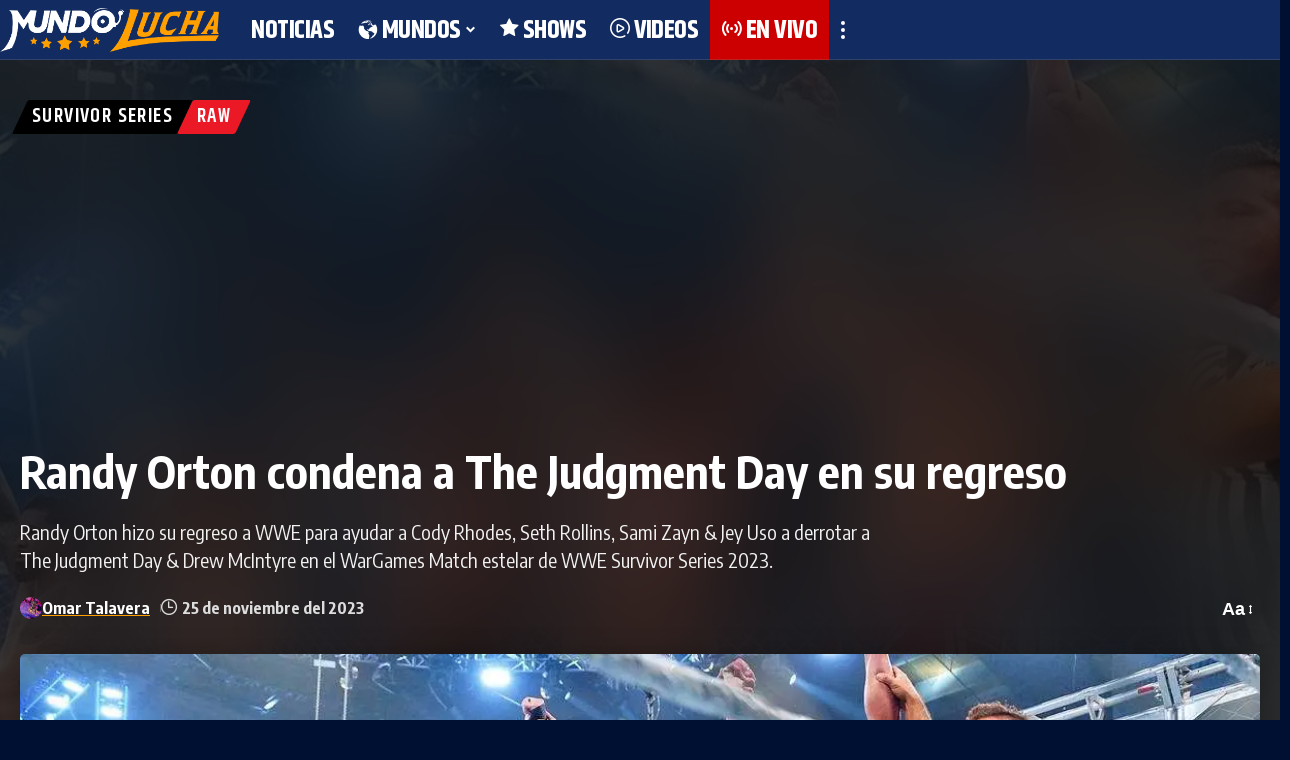

--- FILE ---
content_type: text/html; charset=UTF-8
request_url: https://mundolucha.com/wwe/survivor-series/2023/randy-orton-condena-the-judgment-day/
body_size: 14357
content:
<!DOCTYPE html>
<html lang="es" prefix="og: https://ogp.me/ns#">
<head>
    <meta charset="UTF-8">
    <meta http-equiv="X-UA-Compatible" content="IE=edge">
    <meta name="viewport" content="width=device-width, initial-scale=1">
    <link rel="profile" href="https://gmpg.org/xfn/11">
		<style>img:is([sizes="auto" i], [sizes^="auto," i]) { contain-intrinsic-size: 3000px 1500px }</style>
	
<!-- Optimización para motores de búsqueda de Rank Math -  https://rankmath.com/ -->
<title>Randy Orton condena a The Judgment Day en su regreso | Mundo Lucha</title>
<meta name="description" content="Debido a todo eso, Cody Rhodes se vio en la necesidad de encontrar en “un viejo amigo” a un integrante para igualar las cargas: Randy Orton regresó a la"/>
<meta name="robots" content="follow, index, max-snippet:-1, max-video-preview:-1, max-image-preview:large"/>
<link rel="canonical" href="https://mundolucha.com/wwe/survivor-series/2023/randy-orton-condena-the-judgment-day/" />
<meta property="og:locale" content="es_ES" />
<meta property="og:type" content="article" />
<meta property="og:title" content="Randy Orton condena a The Judgment Day en su regreso | Mundo Lucha" />
<meta property="og:description" content="Debido a todo eso, Cody Rhodes se vio en la necesidad de encontrar en “un viejo amigo” a un integrante para igualar las cargas: Randy Orton regresó a la" />
<meta property="og:url" content="https://mundolucha.com/wwe/survivor-series/2023/randy-orton-condena-the-judgment-day/" />
<meta property="og:site_name" content="Mundo Lucha" />
<meta property="article:publisher" content="https://www.facebook.com/iMundoLucha" />
<meta property="article:tag" content="Cody Rhodes" />
<meta property="article:tag" content="Crónica" />
<meta property="article:tag" content="Randy Orton" />
<meta property="article:tag" content="The Judgment Day" />
<meta property="article:section" content="Survivor Series" />
<meta property="og:updated_time" content="2023-11-25T23:34:51-06:00" />
<meta property="fb:app_id" content="2083580722031984" />
<meta property="og:image" content="https://i2.wp.com/mundolucha.com/wp-content/uploads/2023/11/cronica-randy-orton-wwe-survivor-series-2023-mundolucha.jpg" />
<meta property="og:image:secure_url" content="https://i2.wp.com/mundolucha.com/wp-content/uploads/2023/11/cronica-randy-orton-wwe-survivor-series-2023-mundolucha.jpg" />
<meta property="og:image:width" content="1200" />
<meta property="og:image:height" content="675" />
<meta property="og:image:alt" content="Randy Orton WWE Survivor Series 2023" />
<meta property="og:image:type" content="image/jpeg" />
<meta property="article:published_time" content="2023-11-25T23:34:49-06:00" />
<meta property="article:modified_time" content="2023-11-25T23:34:51-06:00" />
<meta name="twitter:card" content="summary_large_image" />
<meta name="twitter:title" content="Randy Orton condena a The Judgment Day en su regreso | Mundo Lucha" />
<meta name="twitter:description" content="Debido a todo eso, Cody Rhodes se vio en la necesidad de encontrar en “un viejo amigo” a un integrante para igualar las cargas: Randy Orton regresó a la" />
<meta name="twitter:site" content="@imundolucha" />
<meta name="twitter:creator" content="@Omarufaito" />
<meta name="twitter:image" content="https://i2.wp.com/mundolucha.com/wp-content/uploads/2023/11/cronica-randy-orton-wwe-survivor-series-2023-mundolucha.jpg" />
<script type="application/ld+json" class="rank-math-schema">{"@context":"https://schema.org","@graph":[{"@type":"Place","@id":"https://mundolucha.com/#place","address":{"@type":"PostalAddress","streetAddress":"Sin direcci\u00f3n #001","addressLocality":"Distrito Federal","postalCode":"01070","addressCountry":"M\u00e9xico"}},{"@type":["NewsMediaOrganization","Organization"],"@id":"https://mundolucha.com/#organization","name":"Mundo Lucha","url":"https://mundolucha.com","sameAs":["https://www.facebook.com/iMundoLucha","https://twitter.com/imundolucha"],"email":"contacto@goleslive994930872.wpcomstaging.com","address":{"@type":"PostalAddress","streetAddress":"Sin direcci\u00f3n #001","addressLocality":"Distrito Federal","postalCode":"01070","addressCountry":"M\u00e9xico"},"logo":{"@type":"ImageObject","@id":"https://mundolucha.com/#logo","url":"https://i1.wp.com/mundolucha.com/wp-content/uploads/2023/01/PROFILE.png","contentUrl":"https://mundolucha.com/wp-content/uploads/2023/01/PROFILE.png","caption":"Mundo Lucha","inLanguage":"es","width":"180","height":"180"},"description":"\ud83c\udf10 Plataforma digital dedicada a difundir lo que sucede alrededor del mundo de la Lucha Libre o Wrestling Profesional.","location":{"@id":"https://mundolucha.com/#place"}},{"@type":"WebSite","@id":"https://mundolucha.com/#website","url":"https://mundolucha.com","name":"Mundo Lucha","alternateName":"MundoLucha","publisher":{"@id":"https://mundolucha.com/#organization"},"inLanguage":"es"},{"@type":"ImageObject","@id":"https://mundolucha.com/wp-content/uploads/2023/11/cronica-randy-orton-wwe-survivor-series-2023-mundolucha.jpg","url":"https://mundolucha.com/wp-content/uploads/2023/11/cronica-randy-orton-wwe-survivor-series-2023-mundolucha.jpg","width":"1200","height":"675","caption":"Randy Orton WWE Survivor Series 2023","inLanguage":"es"},{"@type":"BreadcrumbList","@id":"https://mundolucha.com/wwe/survivor-series/2023/randy-orton-condena-the-judgment-day/#breadcrumb","itemListElement":[{"@type":"ListItem","position":"1","item":{"@id":"https://mundolucha.com","name":"Inicio"}},{"@type":"ListItem","position":"2","item":{"@id":"https://mundolucha.com/wwe/survivor-series/","name":"Survivor Series"}},{"@type":"ListItem","position":"3","item":{"@id":"https://mundolucha.com/wwe/survivor-series/2023/randy-orton-condena-the-judgment-day/","name":"Randy Orton condena a The Judgment Day en su regreso"}}]},{"@type":"WebPage","@id":"https://mundolucha.com/wwe/survivor-series/2023/randy-orton-condena-the-judgment-day/#webpage","url":"https://mundolucha.com/wwe/survivor-series/2023/randy-orton-condena-the-judgment-day/","name":"Randy Orton condena a The Judgment Day en su regreso | Mundo Lucha","datePublished":"2023-11-25T23:34:49-06:00","dateModified":"2023-11-25T23:34:51-06:00","isPartOf":{"@id":"https://mundolucha.com/#website"},"primaryImageOfPage":{"@id":"https://mundolucha.com/wp-content/uploads/2023/11/cronica-randy-orton-wwe-survivor-series-2023-mundolucha.jpg"},"inLanguage":"es","breadcrumb":{"@id":"https://mundolucha.com/wwe/survivor-series/2023/randy-orton-condena-the-judgment-day/#breadcrumb"}},{"@type":"Person","@id":"https://mundolucha.com/author/omarufaito/","name":"Omar Talavera","url":"https://mundolucha.com/author/omarufaito/","image":{"@type":"ImageObject","@id":"https://secure.gravatar.com/avatar/2b8cc3df566eaf18a627f5993efe7c30?s=96&amp;d=mm&amp;r=g","url":"https://secure.gravatar.com/avatar/2b8cc3df566eaf18a627f5993efe7c30?s=96&amp;d=mm&amp;r=g","caption":"Omar Talavera","inLanguage":"es"},"sameAs":["https://mundolucha.com/author/omarufaito/","https://twitter.com/Omarufaito"],"worksFor":{"@id":"https://mundolucha.com/#organization"}},{"@type":"NewsArticle","headline":"Randy Orton condena a The Judgment Day en su regreso | Mundo Lucha","keywords":"randy orton","datePublished":"2023-11-25T23:34:49-06:00","dateModified":"2023-11-25T23:34:51-06:00","articleSection":"RAW, Survivor Series","author":{"@id":"https://mundolucha.com/author/omarufaito/","name":"Omar Talavera"},"publisher":{"@id":"https://mundolucha.com/#organization"},"description":"Debido a todo eso, Cody Rhodes se vio en la necesidad de encontrar en \u201cun viejo amigo\u201d a un integrante para igualar las cargas: Randy Orton regres\u00f3 a la","name":"Randy Orton condena a The Judgment Day en su regreso | Mundo Lucha","@id":"https://mundolucha.com/wwe/survivor-series/2023/randy-orton-condena-the-judgment-day/#richSnippet","isPartOf":{"@id":"https://mundolucha.com/wwe/survivor-series/2023/randy-orton-condena-the-judgment-day/#webpage"},"image":{"@id":"https://mundolucha.com/wp-content/uploads/2023/11/cronica-randy-orton-wwe-survivor-series-2023-mundolucha.jpg"},"inLanguage":"es","mainEntityOfPage":{"@id":"https://mundolucha.com/wwe/survivor-series/2023/randy-orton-condena-the-judgment-day/#webpage"}}]}</script>
<!-- /Plugin Rank Math WordPress SEO -->

<style id='classic-theme-styles-inline-css'>
/*! This file is auto-generated */
.wp-block-button__link{color:#fff;background-color:#32373c;border-radius:9999px;box-shadow:none;text-decoration:none;padding:calc(.667em + 2px) calc(1.333em + 2px);font-size:1.125em}.wp-block-file__button{background:#32373c;color:#fff;text-decoration:none}
</style>
<style id='global-styles-inline-css'>
:root{--wp--preset--aspect-ratio--square: 1;--wp--preset--aspect-ratio--4-3: 4/3;--wp--preset--aspect-ratio--3-4: 3/4;--wp--preset--aspect-ratio--3-2: 3/2;--wp--preset--aspect-ratio--2-3: 2/3;--wp--preset--aspect-ratio--16-9: 16/9;--wp--preset--aspect-ratio--9-16: 9/16;--wp--preset--color--black: #000000;--wp--preset--color--cyan-bluish-gray: #abb8c3;--wp--preset--color--white: #ffffff;--wp--preset--color--pale-pink: #f78da7;--wp--preset--color--vivid-red: #cf2e2e;--wp--preset--color--luminous-vivid-orange: #ff6900;--wp--preset--color--luminous-vivid-amber: #fcb900;--wp--preset--color--light-green-cyan: #7bdcb5;--wp--preset--color--vivid-green-cyan: #00d084;--wp--preset--color--pale-cyan-blue: #8ed1fc;--wp--preset--color--vivid-cyan-blue: #0693e3;--wp--preset--color--vivid-purple: #9b51e0;--wp--preset--gradient--vivid-cyan-blue-to-vivid-purple: linear-gradient(135deg,rgba(6,147,227,1) 0%,rgb(155,81,224) 100%);--wp--preset--gradient--light-green-cyan-to-vivid-green-cyan: linear-gradient(135deg,rgb(122,220,180) 0%,rgb(0,208,130) 100%);--wp--preset--gradient--luminous-vivid-amber-to-luminous-vivid-orange: linear-gradient(135deg,rgba(252,185,0,1) 0%,rgba(255,105,0,1) 100%);--wp--preset--gradient--luminous-vivid-orange-to-vivid-red: linear-gradient(135deg,rgba(255,105,0,1) 0%,rgb(207,46,46) 100%);--wp--preset--gradient--very-light-gray-to-cyan-bluish-gray: linear-gradient(135deg,rgb(238,238,238) 0%,rgb(169,184,195) 100%);--wp--preset--gradient--cool-to-warm-spectrum: linear-gradient(135deg,rgb(74,234,220) 0%,rgb(151,120,209) 20%,rgb(207,42,186) 40%,rgb(238,44,130) 60%,rgb(251,105,98) 80%,rgb(254,248,76) 100%);--wp--preset--gradient--blush-light-purple: linear-gradient(135deg,rgb(255,206,236) 0%,rgb(152,150,240) 100%);--wp--preset--gradient--blush-bordeaux: linear-gradient(135deg,rgb(254,205,165) 0%,rgb(254,45,45) 50%,rgb(107,0,62) 100%);--wp--preset--gradient--luminous-dusk: linear-gradient(135deg,rgb(255,203,112) 0%,rgb(199,81,192) 50%,rgb(65,88,208) 100%);--wp--preset--gradient--pale-ocean: linear-gradient(135deg,rgb(255,245,203) 0%,rgb(182,227,212) 50%,rgb(51,167,181) 100%);--wp--preset--gradient--electric-grass: linear-gradient(135deg,rgb(202,248,128) 0%,rgb(113,206,126) 100%);--wp--preset--gradient--midnight: linear-gradient(135deg,rgb(2,3,129) 0%,rgb(40,116,252) 100%);--wp--preset--font-size--small: 13px;--wp--preset--font-size--medium: 20px;--wp--preset--font-size--large: 36px;--wp--preset--font-size--x-large: 42px;--wp--preset--spacing--20: 0.44rem;--wp--preset--spacing--30: 0.67rem;--wp--preset--spacing--40: 1rem;--wp--preset--spacing--50: 1.5rem;--wp--preset--spacing--60: 2.25rem;--wp--preset--spacing--70: 3.38rem;--wp--preset--spacing--80: 5.06rem;--wp--preset--shadow--natural: 6px 6px 9px rgba(0, 0, 0, 0.2);--wp--preset--shadow--deep: 12px 12px 50px rgba(0, 0, 0, 0.4);--wp--preset--shadow--sharp: 6px 6px 0px rgba(0, 0, 0, 0.2);--wp--preset--shadow--outlined: 6px 6px 0px -3px rgba(255, 255, 255, 1), 6px 6px rgba(0, 0, 0, 1);--wp--preset--shadow--crisp: 6px 6px 0px rgba(0, 0, 0, 1);}:where(.is-layout-flex){gap: 0.5em;}:where(.is-layout-grid){gap: 0.5em;}body .is-layout-flex{display: flex;}.is-layout-flex{flex-wrap: wrap;align-items: center;}.is-layout-flex > :is(*, div){margin: 0;}body .is-layout-grid{display: grid;}.is-layout-grid > :is(*, div){margin: 0;}:where(.wp-block-columns.is-layout-flex){gap: 2em;}:where(.wp-block-columns.is-layout-grid){gap: 2em;}:where(.wp-block-post-template.is-layout-flex){gap: 1.25em;}:where(.wp-block-post-template.is-layout-grid){gap: 1.25em;}.has-black-color{color: var(--wp--preset--color--black) !important;}.has-cyan-bluish-gray-color{color: var(--wp--preset--color--cyan-bluish-gray) !important;}.has-white-color{color: var(--wp--preset--color--white) !important;}.has-pale-pink-color{color: var(--wp--preset--color--pale-pink) !important;}.has-vivid-red-color{color: var(--wp--preset--color--vivid-red) !important;}.has-luminous-vivid-orange-color{color: var(--wp--preset--color--luminous-vivid-orange) !important;}.has-luminous-vivid-amber-color{color: var(--wp--preset--color--luminous-vivid-amber) !important;}.has-light-green-cyan-color{color: var(--wp--preset--color--light-green-cyan) !important;}.has-vivid-green-cyan-color{color: var(--wp--preset--color--vivid-green-cyan) !important;}.has-pale-cyan-blue-color{color: var(--wp--preset--color--pale-cyan-blue) !important;}.has-vivid-cyan-blue-color{color: var(--wp--preset--color--vivid-cyan-blue) !important;}.has-vivid-purple-color{color: var(--wp--preset--color--vivid-purple) !important;}.has-black-background-color{background-color: var(--wp--preset--color--black) !important;}.has-cyan-bluish-gray-background-color{background-color: var(--wp--preset--color--cyan-bluish-gray) !important;}.has-white-background-color{background-color: var(--wp--preset--color--white) !important;}.has-pale-pink-background-color{background-color: var(--wp--preset--color--pale-pink) !important;}.has-vivid-red-background-color{background-color: var(--wp--preset--color--vivid-red) !important;}.has-luminous-vivid-orange-background-color{background-color: var(--wp--preset--color--luminous-vivid-orange) !important;}.has-luminous-vivid-amber-background-color{background-color: var(--wp--preset--color--luminous-vivid-amber) !important;}.has-light-green-cyan-background-color{background-color: var(--wp--preset--color--light-green-cyan) !important;}.has-vivid-green-cyan-background-color{background-color: var(--wp--preset--color--vivid-green-cyan) !important;}.has-pale-cyan-blue-background-color{background-color: var(--wp--preset--color--pale-cyan-blue) !important;}.has-vivid-cyan-blue-background-color{background-color: var(--wp--preset--color--vivid-cyan-blue) !important;}.has-vivid-purple-background-color{background-color: var(--wp--preset--color--vivid-purple) !important;}.has-black-border-color{border-color: var(--wp--preset--color--black) !important;}.has-cyan-bluish-gray-border-color{border-color: var(--wp--preset--color--cyan-bluish-gray) !important;}.has-white-border-color{border-color: var(--wp--preset--color--white) !important;}.has-pale-pink-border-color{border-color: var(--wp--preset--color--pale-pink) !important;}.has-vivid-red-border-color{border-color: var(--wp--preset--color--vivid-red) !important;}.has-luminous-vivid-orange-border-color{border-color: var(--wp--preset--color--luminous-vivid-orange) !important;}.has-luminous-vivid-amber-border-color{border-color: var(--wp--preset--color--luminous-vivid-amber) !important;}.has-light-green-cyan-border-color{border-color: var(--wp--preset--color--light-green-cyan) !important;}.has-vivid-green-cyan-border-color{border-color: var(--wp--preset--color--vivid-green-cyan) !important;}.has-pale-cyan-blue-border-color{border-color: var(--wp--preset--color--pale-cyan-blue) !important;}.has-vivid-cyan-blue-border-color{border-color: var(--wp--preset--color--vivid-cyan-blue) !important;}.has-vivid-purple-border-color{border-color: var(--wp--preset--color--vivid-purple) !important;}.has-vivid-cyan-blue-to-vivid-purple-gradient-background{background: var(--wp--preset--gradient--vivid-cyan-blue-to-vivid-purple) !important;}.has-light-green-cyan-to-vivid-green-cyan-gradient-background{background: var(--wp--preset--gradient--light-green-cyan-to-vivid-green-cyan) !important;}.has-luminous-vivid-amber-to-luminous-vivid-orange-gradient-background{background: var(--wp--preset--gradient--luminous-vivid-amber-to-luminous-vivid-orange) !important;}.has-luminous-vivid-orange-to-vivid-red-gradient-background{background: var(--wp--preset--gradient--luminous-vivid-orange-to-vivid-red) !important;}.has-very-light-gray-to-cyan-bluish-gray-gradient-background{background: var(--wp--preset--gradient--very-light-gray-to-cyan-bluish-gray) !important;}.has-cool-to-warm-spectrum-gradient-background{background: var(--wp--preset--gradient--cool-to-warm-spectrum) !important;}.has-blush-light-purple-gradient-background{background: var(--wp--preset--gradient--blush-light-purple) !important;}.has-blush-bordeaux-gradient-background{background: var(--wp--preset--gradient--blush-bordeaux) !important;}.has-luminous-dusk-gradient-background{background: var(--wp--preset--gradient--luminous-dusk) !important;}.has-pale-ocean-gradient-background{background: var(--wp--preset--gradient--pale-ocean) !important;}.has-electric-grass-gradient-background{background: var(--wp--preset--gradient--electric-grass) !important;}.has-midnight-gradient-background{background: var(--wp--preset--gradient--midnight) !important;}.has-small-font-size{font-size: var(--wp--preset--font-size--small) !important;}.has-medium-font-size{font-size: var(--wp--preset--font-size--medium) !important;}.has-large-font-size{font-size: var(--wp--preset--font-size--large) !important;}.has-x-large-font-size{font-size: var(--wp--preset--font-size--x-large) !important;}
:where(.wp-block-post-template.is-layout-flex){gap: 1.25em;}:where(.wp-block-post-template.is-layout-grid){gap: 1.25em;}
:where(.wp-block-columns.is-layout-flex){gap: 2em;}:where(.wp-block-columns.is-layout-grid){gap: 2em;}
:root :where(.wp-block-pullquote){font-size: 1.5em;line-height: 1.6;}
</style>
<link rel='stylesheet' id='wpo_min-header-0-css' href='https://mundolucha.com/wp-content/cache/wpo-minify/1768240047/assets/wpo-minify-header-e2453002.min.css' media='all' />
<script src="https://ajax.googleapis.com/ajax/libs/jquery/3.7.1/jquery.min.js" id="jquery-js"></script>
<script src="https://cdnjs.cloudflare.com/ajax/libs/jquery-migrate/3.4.1/jquery-migrate.min.js" id="jquery-migrate-js"></script>
<link rel="https://api.w.org/" href="https://mundolucha.com/wp-json/" /><link rel="alternate" title="JSON" type="application/json" href="https://mundolucha.com/wp-json/wp/v2/posts/20086" /><link rel="alternate" title="oEmbed (JSON)" type="application/json+oembed" href="https://mundolucha.com/wp-json/oembed/1.0/embed?url=https%3A%2F%2Fmundolucha.com%2Fwwe%2Fsurvivor-series%2F2023%2Frandy-orton-condena-the-judgment-day%2F" />
<link rel="alternate" title="oEmbed (XML)" type="text/xml+oembed" href="https://mundolucha.com/wp-json/oembed/1.0/embed?url=https%3A%2F%2Fmundolucha.com%2Fwwe%2Fsurvivor-series%2F2023%2Frandy-orton-condena-the-judgment-day%2F&#038;format=xml" />
            <link rel='dns-prefetch' href='//i0.wp.com' />
                        <link rel='dns-prefetch' href='//i1.wp.com' />
                        <link rel='dns-prefetch' href='//i2.wp.com' />
                        <link rel='dns-prefetch' href='//i3.wp.com' />
            <link rel="amphtml" href="https://mundolucha.com/wwe/survivor-series/2023/randy-orton-condena-the-judgment-day/amp/"><link rel="icon" href="https://i3.wp.com/mundolucha.com/wp-content/uploads/2022/10/cropped-favicon.png" sizes="32x32" />
<link rel="icon" href="https://i3.wp.com/mundolucha.com/wp-content/uploads/2022/10/cropped-favicon.png" sizes="192x192" />
<link rel="apple-touch-icon" href="https://i3.wp.com/mundolucha.com/wp-content/uploads/2022/10/cropped-favicon.png" />
<meta name="msapplication-TileImage" content="https://i3.wp.com/mundolucha.com/wp-content/uploads/2022/10/cropped-favicon.png" />
<meta name="facebook-domain-verification" content="j2w3mtiwnhyk9kav6mjbz5jdn42zq8" />
	<meta name="google-adsense-account" content="ca-pub-4851155841560214">
</head>
<body class="post-template-default single single-post postid-20086 single-format-standard wp-embed-responsive menu-ani-1 hover-ani-5 is-rm-1 wc-res-list is-hd-1 is-standard-2 is-backtop is-mstick is-smart-sticky yes-tstick top-spacing" data-theme="dark">
<div class="site-outer">
	        <header id="site-header" class="header-wrap nc-section header-set-1 header-1 header-wrapper style-border has-quick-menu">
			            <div id="navbar-outer" class="navbar-outer">
                <div id="sticky-holder" class="sticky-holder">
                    <div class="navbar-wrap">
                        <div class="nc-container">
                            <div class="navbar-inner">
                                <div class="navbar-left">
									        <div class="logo-wrap is-image-logo site-branding">
            <a href="https://mundolucha.com/" class="logo" title="Mundo Lucha">
				<img class="logo-default" height="163" width="813" src="https://i0.wp.com/mundolucha.com/wp-content/uploads/2025/04/mundo-lucha.png" alt="Mundo Lucha">            </a>
        </div>
		        <nav id="site-navigation" class="main-menu-wrap" aria-label="main menu"><ul id="menu-principal" class="main-menu nc-menu large-menu" itemscope itemtype="https://www.schema.org/SiteNavigationElement"><li id="menu-item-6187" class="menu-item menu-item-type-custom menu-item-object-custom menu-item-6187"><a href="/noticias/"><span>NOTICIAS</span></a></li>
<li id="menu-item-6188" class="menu-item menu-item-type-custom menu-item-object-custom menu-item-has-children menu-item-6188"><a href="/mundos/"><span><i class="menu-item-icon ml ml-globe"></i>MUNDOS</span></a>
<ul class="sub-menu">
	<li id="menu-item-6767" class="menu-item menu-item-type-custom menu-item-object-custom menu-item-has-children menu-item-6767"><a href="/wwe/"><span>WWE</span></a>
	<ul class="sub-menu">
		<li id="menu-item-6749" class="menu-item menu-item-type-custom menu-item-object-custom menu-item-6749"><a href="/wwe/raw/"><span>Monday Night RAW</span></a></li>
		<li id="menu-item-6760" class="menu-item menu-item-type-custom menu-item-object-custom menu-item-6760"><a href="/wwe/nxt/"><span>NXT &#8211; UP</span></a></li>
		<li id="menu-item-6750" class="menu-item menu-item-type-custom menu-item-object-custom menu-item-6750"><a href="/wwe/smackdown/"><span>Friday SmackDown</span></a></li>
		<li id="menu-item-6769" class="menu-item menu-item-type-custom menu-item-object-custom menu-item-6769"><a href="#"><span>Main Event</span></a></li>
	</ul>
</li>
	<li id="menu-item-6768" class="menu-item menu-item-type-custom menu-item-object-custom menu-item-has-children menu-item-6768"><a href="/aew/"><span>AEW</span></a>
	<ul class="sub-menu">
		<li id="menu-item-6757" class="menu-item menu-item-type-custom menu-item-object-custom menu-item-6757"><a href="/aew/dynamite/"><span>Dynamite</span></a></li>
		<li id="menu-item-6759" class="menu-item menu-item-type-custom menu-item-object-custom menu-item-6759"><a href="/aew/rampage"><span>Rampage</span></a></li>
		<li id="menu-item-17066" class="menu-item menu-item-type-custom menu-item-object-custom menu-item-17066"><a href="/aew/collision/"><span>Collision</span></a></li>
		<li id="menu-item-6758" class="menu-item menu-item-type-custom menu-item-object-custom menu-item-6758"><a href="/aew/dark/"><span>Dark</span></a></li>
	</ul>
</li>
	<li id="menu-item-6766" class="menu-item menu-item-type-custom menu-item-object-custom menu-item-has-children menu-item-6766"><a href="/mexico/"><span>México</span></a>
	<ul class="sub-menu">
		<li id="menu-item-6764" class="menu-item menu-item-type-custom menu-item-object-custom menu-item-6764"><a href="/mexico/cmll/"><span>CMLL</span></a></li>
		<li id="menu-item-6765" class="menu-item menu-item-type-custom menu-item-object-custom menu-item-6765"><a href="/mexico/aaa/"><span>Lucha Libre Triple A</span></a></li>
		<li id="menu-item-6854" class="menu-item menu-item-type-custom menu-item-object-custom menu-item-6854"><a href="#"><span>The Crash</span></a></li>
	</ul>
</li>
	<li id="menu-item-6846" class="menu-item menu-item-type-custom menu-item-object-custom menu-item-has-children menu-item-6846"><a href="#"><span>ASIA</span></a>
	<ul class="sub-menu">
		<li id="menu-item-6753" class="menu-item menu-item-type-custom menu-item-object-custom menu-item-6753"><a href="/njpw/"><span>NJPW</span></a></li>
		<li id="menu-item-6850" class="menu-item menu-item-type-custom menu-item-object-custom menu-item-6850"><a href="#"><span>AJPW</span></a></li>
		<li id="menu-item-6851" class="menu-item menu-item-type-custom menu-item-object-custom menu-item-6851"><a href="#"><span>NOAH</span></a></li>
	</ul>
</li>
	<li id="menu-item-6848" class="menu-item menu-item-type-custom menu-item-object-custom menu-item-has-children menu-item-6848"><a href="#"><span>América</span></a>
	<ul class="sub-menu">
		<li id="menu-item-6754" class="menu-item menu-item-type-custom menu-item-object-custom menu-item-6754"><a href="#"><span>MLW</span></a></li>
		<li id="menu-item-6771" class="menu-item menu-item-type-custom menu-item-object-custom menu-item-6771"><a href="/roh/"><span>Ring Of Honor</span></a></li>
		<li id="menu-item-6849" class="menu-item menu-item-type-custom menu-item-object-custom menu-item-6849"><a href="#"><span>iMPACT Wrestling</span></a></li>
		<li id="menu-item-6852" class="menu-item menu-item-type-custom menu-item-object-custom menu-item-6852"><a href="#"><span>Nación Lucha</span></a></li>
		<li id="menu-item-6853" class="menu-item menu-item-type-custom menu-item-object-custom menu-item-6853"><a href="#"><span>Lucha Underground</span></a></li>
	</ul>
</li>
	<li id="menu-item-6847" class="menu-item menu-item-type-custom menu-item-object-custom menu-item-6847"><a href="#"><span>EUROPA</span></a></li>
</ul>
</li>
<li id="menu-item-6185" class="menu-item menu-item-type-custom menu-item-object-custom menu-item-6185"><a href="/eventos/"><span><i class="menu-item-icon ml ml-star"></i>SHOWS</span></a></li>
<li id="menu-item-7111" class="menu-item menu-item-type-custom menu-item-object-custom menu-item-7111"><a href="/videos/"><span><i class="menu-item-icon ml ml-video"></i>VIDEOS</span></a></li>
<li id="menu-item-80055" class="live-label menu-item menu-item-type-custom menu-item-object-custom menu-item-80055"><a href="https://mundolucha.tv/"><span><i class="menu-item-icon ml ml-radar"></i>EN VIVO</span></a></li>
</ul></nav>
		        <div class="more-section-outer menu-has-child-flex menu-has-child-mega-columns layout-col-2">
            <a class="more-trigger icon-holder" href="#" data-title="Más">
                <span class="dots-icon"><span></span><span></span><span></span></span>
            </a>
            <div id="nc-more" class="more-section flex-dropdown">
                <div class="more-section-inner">
                    <div class="more-content">
						        <div class="header-search-form">
			        <form method="get" action="https://mundolucha.com/" class="nc-search-form">
            <div class="search-form-inner">
				                    <span class="search-icon"><i class="ml ml-search"></i></span>
				                <span class="search-text"><input type="text" class="field" placeholder="Buscar..." value="" name="s"/></span>
                <span class="nc-search-submit"><input type="submit" value="Buscar"/>                        <i class="ml ml-cright"></i></span>
            </div>
        </form>
	</div>
		                            <div class="mega-columns">
								<div class="more-col"><div id="nav_menu-3" class="nc-section clearfix widget_nav_menu"><div class="menu-menu-izq-container"><ul id="menu-menu-izq" class="menu"><li id="menu-item-962" class="menu-item menu-item-type-custom menu-item-object-custom menu-item-962"><a href="/notas?type=cronica"><span><i class="menu-item-icon ml ml-cright"></i>Crónicas</span></a></li>
<li id="menu-item-963" class="menu-item menu-item-type-custom menu-item-object-custom menu-item-963"><a href="/notas?type=cartelera"><span><i class="menu-item-icon ml ml-cright"></i>Carteleras</span></a></li>
<li id="menu-item-964" class="menu-item menu-item-type-custom menu-item-object-custom menu-item-964"><a href="/notas?type=previa"><span><i class="menu-item-icon ml ml-cright"></i>Previas</span></a></li>
</ul></div></div></div><div class="more-col"><div id="nav_menu-4" class="nc-section clearfix widget_nav_menu"><div class="menu-menu-der-container"><ul id="menu-menu-der" class="menu"><li id="menu-item-6739" class="menu-item menu-item-type-custom menu-item-object-custom menu-item-6739"><a href="/notas?type=resultados"><span><i class="menu-item-icon ml ml-cright"></i>Resultados</span></a></li>
<li id="menu-item-6740" class="menu-item menu-item-type-custom menu-item-object-custom menu-item-6740"><a href="#"><span><i class="menu-item-icon ml ml-cright"></i>Opinión</span></a></li>
<li id="menu-item-17054" class="menu-item menu-item-type-custom menu-item-object-custom menu-item-17054"><a href="/tag/articulos/"><span><i class="menu-item-icon ml ml-cright"></i>Artículos</span></a></li>
</ul></div></div></div>                            </div>
						                    </div>
					                        <div class="collapse-footer">
							                                <div class="collapse-footer-menu"><ul id="menu-enlaces-rapidos-1" class="collapse-footer-menu-inner"><li class="live menu-item menu-item-type-custom menu-item-object-custom menu-item-80054"><a href="https://mundolucha.tv/"><span><i class="menu-item-icon ml ml-radar"></i>EN VIVO</span></a></li>
<li class="menu-item menu-item-type-custom menu-item-object-custom menu-item-340"><a href="/aew/"><span>AEW</span></a></li>
<li class="menu-item menu-item-type-custom menu-item-object-custom menu-item-339"><a href="/wwe/"><span>WWE</span></a></li>
<li class="menu-item menu-item-type-custom menu-item-object-custom menu-item-341"><a href="/wwe/raw/"><span>RAW</span></a></li>
<li class="menu-item menu-item-type-custom menu-item-object-custom menu-item-342"><a href="/wwe/smackdown/"><span>SMACKDOWN</span></a></li>
<li class="menu-item menu-item-type-custom menu-item-object-custom menu-item-343"><a href="/wwe/nxt/"><span>NXT</span></a></li>
<li class="menu-item menu-item-type-custom menu-item-object-custom menu-item-345"><a href="/aaa/"><span>AAA</span></a></li>
<li class="menu-item menu-item-type-custom menu-item-object-custom menu-item-346"><a href="/cmll/"><span>CMLL</span></a></li>
<li class="menu-item menu-item-type-custom menu-item-object-custom menu-item-347"><a href="/njpw"><span>NJPW</span></a></li>
<li class="menu-item menu-item-type-custom menu-item-object-custom menu-item-348"><a href="/impact/"><span>iMPACT</span></a></li>
</ul></div>
							                        </div>
					                </div>
            </div>
        </div>
		        <div id="s-title-sticky" class="s-title-sticky">
            <div class="s-title-sticky-left">
                <span class="sticky-title-label">Leyendo:</span>
                <span class="h4 sticky-title">Randy Orton condena a The Judgment Day en su regreso</span>
            </div>
			        <div class="sticky-share-list">
            <div class="t-shared-header meta-text">
                <!-- <i class="ml ml-share"></i> -->
                    <span class="share-label"></span>            </div>
            <div class="sticky-share-list-items effect-fadeout is-color">            <a class="share-action share-trigger icon-facebook" href="https://www.facebook.com/sharer.php?u=https%3A%2F%2Fmundolucha.com%2Fwwe%2Fsurvivor-series%2F2023%2Frandy-orton-condena-the-judgment-day%2F" title="Facebook" data-title="Facebook" data-gravity=n rel="nofollow"><i class="ml ml-facebook"></i></a>
		        <a class="share-action share-trigger icon-twitter" href="https://twitter.com/intent/tweet?text=Randy+Orton+condena+a+The+Judgment+Day+en+su+regreso&amp;url=https%3A%2F%2Fmundolucha.com%2Fwwe%2Fsurvivor-series%2F2023%2Frandy-orton-condena-the-judgment-day%2F&amp;via=talawrestling" title="Twitter" data-title="Twitter" data-gravity=n rel="nofollow">
            <i class="ml ml-twitter"></i></a>            <a class="share-action live-tooltip icon-copy copy-trigger" href="#" data-copied="Copiado!" title="Copiar enlace" data-link="https://mundolucha.com/wwe/survivor-series/2023/randy-orton-condena-the-judgment-day/" rel="nofollow" data-copy="Copiar Link" data-gravity=n><i class="ml ml-link-o"></i></a>
		</div>
        </div>
		        </div>
	                                </div>
                                <div class="navbar-right">
									                                </div>
                            </div>
                        </div>
                    </div>
					        <div id="header-mobile" class="header-mobile">
            <div class="header-mobile-wrap">
				        <div class="mbnav mbnav-center edge-padding">
            <div class="navbar-left">
                <div class="mobile-toggle-wrap">
					                        <a href="#" class="mobile-menu-trigger">        <span class="burger-icon"><span></span><span></span><span></span></span>
	</a>
					                </div>
				            </div>
            <div class="navbar-center">
				        <div class="logo-wrap mobile-logo-wrap is-image-logo site-branding">
            <a href="https://mundolucha.com/" class="logo" title="Mundo Lucha">
				<img class="logo-default" height="163" width="813" src="https://i0.wp.com/mundolucha.com/wp-content/uploads/2025/04/mundo-lucha.png" alt="Mundo Lucha">            </a>
        </div>
		            </div>
            <div class="navbar-right">
							            </div>
        </div>
	<div class="mobile-qview"><ul id="menu-enlaces-rapidos-2" class="mobile-qview-inner"><li class="live menu-item menu-item-type-custom menu-item-object-custom menu-item-80054"><a href="https://mundolucha.tv/"><span><i class="menu-item-icon ml ml-radar"></i>EN VIVO</span></a></li>
<li class="menu-item menu-item-type-custom menu-item-object-custom menu-item-340"><a href="/aew/"><span>AEW</span></a></li>
<li class="menu-item menu-item-type-custom menu-item-object-custom menu-item-339"><a href="/wwe/"><span>WWE</span></a></li>
<li class="menu-item menu-item-type-custom menu-item-object-custom menu-item-341"><a href="/wwe/raw/"><span>RAW</span></a></li>
<li class="menu-item menu-item-type-custom menu-item-object-custom menu-item-342"><a href="/wwe/smackdown/"><span>SMACKDOWN</span></a></li>
<li class="menu-item menu-item-type-custom menu-item-object-custom menu-item-343"><a href="/wwe/nxt/"><span>NXT</span></a></li>
<li class="menu-item menu-item-type-custom menu-item-object-custom menu-item-345"><a href="/aaa/"><span>AAA</span></a></li>
<li class="menu-item menu-item-type-custom menu-item-object-custom menu-item-346"><a href="/cmll/"><span>CMLL</span></a></li>
<li class="menu-item menu-item-type-custom menu-item-object-custom menu-item-347"><a href="/njpw"><span>NJPW</span></a></li>
<li class="menu-item menu-item-type-custom menu-item-object-custom menu-item-348"><a href="/impact/"><span>iMPACT</span></a></li>
</ul></div>            </div>
			        <div class="mobile-collapse">
            <div class="mobile-collapse-holder">
                <div class="mobile-collapse-inner">
                    <div class="mobile-search-form edge-padding">        <div class="header-search-form">
			        <form method="get" action="https://mundolucha.com/" class="nc-search-form">
            <div class="search-form-inner">
				                    <span class="search-icon"><i class="ml ml-search"></i></span>
				                <span class="search-text"><input type="text" class="field" placeholder="Buscar..." value="" name="s"/></span>
                <span class="nc-search-submit"><input type="submit" value="Buscar"/>                        <i class="ml ml-cright"></i></span>
            </div>
        </form>
	</div>
		</div>
                    <nav class="mobile-menu-wrap edge-padding">
						<ul id="mobile-menu" class="mobile-menu"><li id="menu-item-16722" class="menu-item menu-item-type-custom menu-item-object-custom menu-item-has-children menu-item-16722"><a href="#"><span><i class="menu-item-icon ml ml-bookmark-fill"></i>SECCIONES</span></a>
<ul class="sub-menu">
	<li id="menu-item-16723" class="menu-item menu-item-type-custom menu-item-object-custom menu-item-16723"><a href="/news/"><span>NOTICIAS</span></a></li>
	<li id="menu-item-16729" class="menu-item menu-item-type-custom menu-item-object-custom menu-item-16729"><a href="#"><span>RESULTADOS</span></a></li>
	<li id="menu-item-16730" class="menu-item menu-item-type-custom menu-item-object-custom menu-item-16730"><a href="#"><span>CARTELERAS</span></a></li>
	<li id="menu-item-16731" class="menu-item menu-item-type-custom menu-item-object-custom menu-item-16731"><a href="#"><span>PREVIAS</span></a></li>
	<li id="menu-item-16725" class="menu-item menu-item-type-custom menu-item-object-custom menu-item-16725"><a href="#"><span>VIDEOS</span></a></li>
	<li id="menu-item-16726" class="menu-item menu-item-type-custom menu-item-object-custom menu-item-16726"><a href="#"><span>ARTÍCULOS</span></a></li>
	<li id="menu-item-16748" class="menu-item menu-item-type-custom menu-item-object-custom menu-item-16748"><a href="/eventos/"><span>EVENTOS</span></a></li>
	<li id="menu-item-16727" class="menu-item menu-item-type-custom menu-item-object-custom menu-item-16727"><a href="#"><span>RESEÑAS</span></a></li>
	<li id="menu-item-16728" class="menu-item menu-item-type-custom menu-item-object-custom menu-item-16728"><a href="#"><span>OPINIÓN</span></a></li>
	<li id="menu-item-16724" class="menu-item menu-item-type-custom menu-item-object-custom menu-item-16724"><a href="#"><span>RUMORES</span></a></li>
</ul>
</li>
<li id="menu-item-16732" class="menu-item menu-item-type-custom menu-item-object-custom menu-item-has-children menu-item-16732"><a href="/mundos/"><span><i class="menu-item-icon ml ml-globe"></i>MUNDOS</span></a>
<ul class="sub-menu">
	<li id="menu-item-16733" class="menu-item menu-item-type-custom menu-item-object-custom menu-item-16733"><a href="/wwe/"><span>WWE</span></a></li>
	<li id="menu-item-16734" class="menu-item menu-item-type-custom menu-item-object-custom menu-item-16734"><a href="/aew/"><span>AEW</span></a></li>
	<li id="menu-item-16736" class="menu-item menu-item-type-custom menu-item-object-custom menu-item-16736"><a href="/mexico/cmll/"><span>CMLL</span></a></li>
	<li id="menu-item-16737" class="menu-item menu-item-type-custom menu-item-object-custom menu-item-16737"><a href="/mexico/aaa/"><span>AAA</span></a></li>
	<li id="menu-item-16735" class="menu-item menu-item-type-custom menu-item-object-custom menu-item-16735"><a href="/roh/"><span>ROH</span></a></li>
	<li id="menu-item-16739" class="menu-item menu-item-type-custom menu-item-object-custom menu-item-16739"><a href="/njpw/"><span>NJPW</span></a></li>
</ul>
</li>
<li id="menu-item-16740" class="menu-item menu-item-type-custom menu-item-object-custom menu-item-has-children menu-item-16740"><a href="#"><span>+ WRESTLING</span></a>
<ul class="sub-menu">
	<li id="menu-item-16738" class="menu-item menu-item-type-custom menu-item-object-custom menu-item-16738"><a href="/tna/"><span>iMPACT</span></a></li>
	<li id="menu-item-16741" class="menu-item menu-item-type-custom menu-item-object-custom menu-item-16741"><a href="#"><span>MLW</span></a></li>
	<li id="menu-item-16742" class="menu-item menu-item-type-custom menu-item-object-custom menu-item-16742"><a href="#"><span>PURORESU</span></a></li>
	<li id="menu-item-16743" class="menu-item menu-item-type-custom menu-item-object-custom menu-item-16743"><a href="#"><span>GCW</span></a></li>
	<li id="menu-item-16744" class="menu-item menu-item-type-custom menu-item-object-custom menu-item-16744"><a href="#"><span>Nación Lucha</span></a></li>
	<li id="menu-item-16745" class="menu-item menu-item-type-custom menu-item-object-custom menu-item-16745"><a href="#"><span>EVOLVE</span></a></li>
	<li id="menu-item-16746" class="menu-item menu-item-type-custom menu-item-object-custom menu-item-16746"><a href="#"><span>NOAH</span></a></li>
</ul>
</li>
</ul>                    </nav>
                    <div class="mobile-collapse-sections edge-padding">
						                            <div class="mobile-social-list">
                                <span class="mobile-social-list-title h6">Siguenos</span>
								<a class="social-link-facebook" title="Facebook" data-title="Facebook" href="https://www.facebook.com/iMundoLucha" target="_blank" rel="noopener nofollow"><i class="ml ml-facebook"></i></a><a class="social-link-twitter" title="Twitter" data-title="Twitter" href="https://www.twitter.com/imundolucha" target="_blank" rel="noopener nofollow"><i class="ml ml-twitter"></i></a><a class="social-link-youtube" title="YouTube" data-title="YouTube" href="https://www.youtube.com/@MUNDOLUCHA" target="_blank" rel="noopener nofollow"><i class="ml ml-youtube"></i></a><a class="social-link-instagram" title="Instagram" data-title="Instagram" href="https://www.instagram.com/imundolucha/" target="_blank" rel="noopener nofollow"><i class="ml ml-instagram"></i></a><a class="social-link-telegram" title="Telegram" data-title="Telegram" href="https://t.me/mundolucha" target="_blank" rel="noopener nofollow"><i class="ml ml-telegram"></i></a>                            </div>
						                    </div>
					                        <div class="collapse-footer">
							                                <div class="collapse-footer-menu"><ul id="menu-pie-de-pagina" class="collapse-footer-menu-inner"><li id="menu-item-903" class="menu-item menu-item-type-custom menu-item-object-custom menu-item-903"><a href="/privacy"><span>Privacidad</span></a></li>
<li id="menu-item-904" class="menu-item menu-item-type-custom menu-item-object-custom menu-item-904"><a href="/legal/"><span>Legal</span></a></li>
<li id="menu-item-901" class="menu-item menu-item-type-custom menu-item-object-custom menu-item-901"><a href="/contacto/"><span>Contacto</span></a></li>
<li id="menu-item-905" class="menu-item menu-item-type-custom menu-item-object-custom menu-item-905"><a href="/quienes-somos/"><span>Nosotros</span></a></li>
</ul></div>
							                                <div class="collapse-copyright">© 2023 Mundo Lucha | Plataforma digital dedicada a difundir y analizar lo que sucede al rededor del mundo de la Lucha Libre / Wrestling Profesional.</div>
							                        </div>
					                </div>
            </div>
        </div>
	        </div>
	                </div>
            </div>
			        </header>
		    <div class="site-wrap">
		<div class="single-standard-2 without-sidebar sticky-sidebar optimal-line-length">
			<article id="post-20086" class="post-20086 post type-post status-publish format-standard has-post-thumbnail category-survivor-series category-raw tag-cody-rhodes tag-cronica tag-randy-orton tag-the-judgment-day">			<header class="single-header">
								<style>
					.single-standard-2 .single-header-inner:before {
						background-image: url('https://i2.wp.com/mundolucha.com/wp-content/uploads/2023/11/cronica-randy-orton-wwe-survivor-series-2023-mundolucha.jpg');
					}
				</style>
				<div class="single-header-inner">
					<div class="nc-container edge-padding overlay-text">
						        <div class="s-cats ecat-bg-1">
			<div class="p-categories"><a class="p-category category-id-1182" href="https://mundolucha.com/wwe/survivor-series/" rel="category">Survivor Series</a><a class="p-category category-id-32" href="https://mundolucha.com/wwe/raw/" rel="category">RAW</a></div>        </div>
	            <h1 class="s-title fw-headline">Randy Orton condena a The Judgment Day en su regreso</h1>
		        <span class="s-tagline fw-tagline">Randy Orton hizo su regreso a WWE para ayudar a Cody Rhodes, Seth Rollins, Sami Zayn &amp; Jey Uso a derrotar a The Judgment Day &amp; Drew McIntyre en el WarGames Match estelar de WWE Survivor Series 2023.</span>
		        <div class="single-meta none-avatar none-updated">
			                <div class="smeta-in">
					                    <div class="smeta-sec">
						                        <div class="p-meta">
                            <div class="meta-inner is-meta">
								        <a class="meta-el meta-avatar" href="https://mundolucha.com/author/omarufaito/"><img alt='Omar Talavera' src='https://secure.gravatar.com/avatar/2b8cc3df566eaf18a627f5993efe7c30?s=44&#038;d=mm&#038;r=g' srcset='https://secure.gravatar.com/avatar/2b8cc3df566eaf18a627f5993efe7c30?s=88&#038;d=mm&#038;r=g 2x' class='avatar avatar-44 photo' height='44' width='44' decoding='async'/></a>
		<span class="meta-el meta-author">
		        <a href="https://mundolucha.com/author/omarufaito/">Omar Talavera</a>
		        </span>
		<span class="meta-el meta-date">
		<i class="ml ml-clock"></i>            <time class="date published" datetime="2023-11-25T23:34:49-06:00">25 de noviembre del 2023</time>
		        </span>
		                            </div>
                        </div>
                    </div>
                </div>
			            <div class="smeta-extra">
										<div class="wnav-holder font-resizer">
							<a href="#" class="font-resizer-trigger" data-title="Ajustar"><strong>Aa</strong></a>
						</div>
									            </div>
        </div>
								        <div class="s-feat">
			<img src="https://i2.wp.com/mundolucha.com/wp-content/uploads/2023/11/cronica-randy-orton-wwe-survivor-series-2023-mundolucha.jpg" alt="Randy Orton condena a The Judgment Day en su regreso"  />        </div>
							</div>
				</div>
									<div class="single-caption-outer nc-container edge-padding">
						<div class="feat-caption meta-text"><span class="caption-text meta-bold">Imagen: WWE.com</span></div>					</div>
							</header>
			<div class="nc-container edge-padding">
				<div class="grid-container">
					<div class="s-ct">
						        <div class="s-ct-wrap has-lsl">
            <div class="s-ct-inner">
				        <div class="l-shared-sec-outer show-mobile">
            <div class="l-shared-sec">
                <div class="l-shared-header meta-text">
                    <!-- <i class="ml ml-share"></i><span class="share-label"></span> -->
                </div>
                <div class="l-shared-items effect-fadeout is-color">
					            <a class="share-action share-trigger icon-facebook" href="https://www.facebook.com/sharer.php?u=https%3A%2F%2Fmundolucha.com%2Fwwe%2Fsurvivor-series%2F2023%2Frandy-orton-condena-the-judgment-day%2F" title="Facebook" data-title="Facebook" data-gravity=w rel="nofollow"><i class="ml ml-facebook"></i></a>
		        <a class="share-action share-trigger icon-twitter" href="https://twitter.com/intent/tweet?text=Randy+Orton+condena+a+The+Judgment+Day+en+su+regreso&amp;url=https%3A%2F%2Fmundolucha.com%2Fwwe%2Fsurvivor-series%2F2023%2Frandy-orton-condena-the-judgment-day%2F&amp;via=talawrestling" title="Twitter" data-title="Twitter" data-gravity=w rel="nofollow">
            <i class="ml ml-twitter"></i></a>            <a class="share-action icon-whatsapp is-web" href="https://web.whatsapp.com/send?text=Randy+Orton+condena+a+The+Judgment+Day+en+su+regreso &#9758; https%3A%2F%2Fmundolucha.com%2Fwwe%2Fsurvivor-series%2F2023%2Frandy-orton-condena-the-judgment-day%2F" target="_blank" title="Whatsapp" data-title="WhatsApp" data-gravity=w rel="nofollow"><i class="ml ml-whatsapp"></i></a>
            <a class="share-action icon-whatsapp is-mobile" href="whatsapp://send?text=Randy+Orton+condena+a+The+Judgment+Day+en+su+regreso &#9758; https%3A%2F%2Fmundolucha.com%2Fwwe%2Fsurvivor-series%2F2023%2Frandy-orton-condena-the-judgment-day%2F" title="Whatsapp" target="_blank" data-title="WhatsApp" data-gravity=w rel="nofollow"><i class="ml ml-whatsapp"></i></a>
		            <a class="share-action share-trigger icon-reddit" href="https://www.reddit.com/submit?url=https%3A%2F%2Fmundolucha.com%2Fwwe%2Fsurvivor-series%2F2023%2Frandy-orton-condena-the-judgment-day%2F&amp;title=Randy+Orton+condena+a+The+Judgment+Day+en+su+regreso" title="Reddit" data-title="Reddit" data-gravity=w rel="nofollow"><i class="ml ml-reddit"></i></a>
		            <a class="share-action share-trigger icon-telegram" href="https://t.me/share/?url=https%3A%2F%2Fmundolucha.com%2Fwwe%2Fsurvivor-series%2F2023%2Frandy-orton-condena-the-judgment-day%2F&amp;text=Randy+Orton+condena+a+The+Judgment+Day+en+su+regreso" title="Telegram" data-title="Telegram" data-gravity=w rel="nofollow"><i class="ml ml-telegram"></i></a>
		            <a class="share-action live-tooltip icon-copy copy-trigger" href="#" data-copied="Copiado!" title="Copiar enlace" data-link="https://mundolucha.com/wwe/survivor-series/2023/randy-orton-condena-the-judgment-day/" rel="nofollow" data-copy="Copiar Link" data-gravity=w><i class="ml ml-link-o"></i></a>
		                </div>
            </div>
        </div>
		                <div class="e-ct-outer">
					            <div class="entry-top">
				<div id="widget-ad-script-4" class="widget entry-widget clearfix widget-ad-script">				        <div class="ad-wrap ad-script-wrap">
			                <div class="ad-script is-adsense">
                    <style>
                        .res-502{ width: 234px; height: 60px; }                        @media (min-width: 500px) {
                        .res-502{ width: 468px; height: 60px; }                        }

                        @media (min-width: 800px) {
                        .res-502{ width: 728px; height: 90px; }                        }
                    </style>
                    <script async src="//pagead2.googlesyndication.com/pagead/js/adsbygoogle.js"></script>
                    <ins class="adsbygoogle res-502"
                         style="display:inline-block"
                         data-ad-client="ca-pub-7533814171476040"
                         data-ad-slot="4239786779"></ins>
                    <script>
                        (adsbygoogle = window.adsbygoogle || []).push({});
                    </script>
                </div>
			        </div>
					</div>            </div>
		<div class="entry-content rbct clearfix" itemprop="articleBody">
<p><strong>The Judgment Day</strong> dominó a placer el segundo semestre del año convirtiendo a todos sus integrantes en campeones y aumentando en número tras la adición de <strong>JD McDonagh</strong> y la alianza con <strong>Drew McIntyre</strong>. <strong>Cody Rhodes, Seth Rollins, Sami Zayn &amp; Jey Uso</strong> representaron una oposición constante para el grupo, pero en reiteradas ocasiones cayeron en el juego de los números.</p>



<p>Debido a todo eso, Cody Rhodes se vio en la necesidad de encontrar en “un viejo amigo” a un integrante para igualar las cargas: <strong>Randy Orton</strong> regresó a la acción para igualar las cargas en WarGames durante <strong>WWE Survivor Series 2023</strong>.</p>



<h2 class="wp-block-heading">Men&#8217;s WarGames Match 2023</h2>



<p>Para el inicio de la lucha, <strong>Randy Orton no había aparecido</strong>, por lo que no estuvo en espera en las jaulas colocadas en la rampa de entrada. <strong>Seth Rollins</strong> y <strong>Finn Bálor</strong> comenzaron la acción, reencontrándose después de la rivalidad que sostuvieron en verano. El irlandés falla un «Coupe de Grace» después de varios minutos transcurridos y contraataca con un «Sling Blade».</p><div class="inline-single-ad alignfull">        <div class="ad-wrap ad-script-wrap">
			                <div class="ad-script non-adsense edge-padding">
					<ins class="adsbygoogle"
     style="display:block; text-align:center;"
     data-ad-layout="in-article"
     data-ad-format="fluid"
     data-ad-client="ca-pub-7533814171476040"
     data-ad-slot="1517471503"></ins>
<script>
     (adsbygoogle = window.adsbygoogle || []).push({});
</script>                </div>
			        </div>
		</div>



<p><strong>JD McDonagh</strong> es el siguiente en entrar para reforzar a su compañero; el irlandés ingresa con dos palos de kendo. Los miembros de <strong>The Judgment Day</strong> no tienen piedad del Campeón Mundial y lo atacan al unísono con los palos de kendo. Los irlandeses están en control mermando las capacidades de Rollins a placer. <strong>Jey Uso</strong> es el siguiente en entrar para aligerar los ataques de Rollins; aunque Jey había despejado el camino, JD lo sorprendió con un «Spanish Fly».</p>



<p>Bálor-McDonagh querían volver al juego, pero Rollins se recuperó a tiempo para ayudar a su compañero. El tiempo se agotó para Rollins-Jey y esto dio paso a la entrada de <strong>Damian Priest</strong>, quien frenó el ingreso de Drew McIntyre, quien armado con un tubo, atacó a sus rivales. Con ayuda de sus compañeros, Priest atacó a Rollins-Jey con una «Cannonball». The Judgment Day está en control. Mientras tanto, <strong>Cody Rhodes</strong>, desde su lugar en la jaula, seguía preguntando por Randy Orton.</p>



<p><strong>Sami Zayn</strong> se une a la batalla. Antes de entrar a la estructura, ataca a Finn con la puerta de la jaula. El canadiense también ingresa una mesa para poner las cosas más interesantes. Zayn derriba a Priest sobre la plancha de acero que divide los dos cuadriláteros y después aplica un «Blue Thunder Bomb» sobre Bálor. Sami sube al esquinero con planes de volar, pero JD detuvo su ascenso. Zayn hace caer a McDonagh contra la cuerda superior, se arma con un tubo y castiga a sus rivales. Priest vuelve, pero solo para sufrir el mismo destino.</p>



<p><strong>Drew McIntyre</strong> entra furioso con la mira puesta en Jey Uso, pero primero derriba a Rollins &amp; Zayn. El escocés avanza lentamente para acorralar a Jey en el segundo cuadrilátero y lo espera a que se ponga de pie para comenzar el intercambio de metralla. McIntyre gana la partida tras conectar un «Neckbreaker» sobre Jey y después lo manda contra la estructura de acero. Drew le pide a Jey que reconozca el mal que hizo.</p>



<p>The Judgment Day se incorpora con escasos segundos en el reloj, previo al ingreso del último contrincante en escena: <strong>Cody Rhodes</strong>. «La Pesadilla Americana» compite en el primer WarGames Match de su carrera, la creación de su padre, Dusty Rhodes, en 1987. Rhodes entra encendido atacando a sus oponentes hasta que encuentra una correa. Rollins detiene a Rhodes, pero los dos se ponen de acuerdo para trabajar en equipo solo por una noche. Después de atacar a McDonagh &amp; Bálor, <strong>Rollins cuestiona a Rhodes sobre la presencia de Randy Orton.</strong></p>



<p><strong>Dominik Mysterio</strong> es el último en ingresar a la estructura. Dom tiene el control de las acciones, pero sus compañeros no se alcanzan a recuperar y es rodeado por sus rivales. ¡Todos contra Dominik Mysterio! Rollins &amp; Zayn ponen la mesa apoyada en una esquina… Seth intentaba atacar a Dom, pero TJD se puso de pie para salvar a su compañero. <strong>Drew &amp; Damian vuelven a confrontarse, pero se unen para atacar a Rollins, Zayn &amp; Rhodes con un «Triple Chokeslam». </strong>Brutal movida.</p>



<figure class="wp-block-embed is-type-video is-provider-youtube wp-block-embed-youtube wp-embed-aspect-16-9 wp-has-aspect-ratio"><div class="wp-block-embed__wrapper">
<lite-youtube class="lite-youtube_16x9" video-id="0y_doe0n-Oo" player-src="https://www.youtube-nocookie.com/embed/0y_doe0n-Oo?autoplay=1&#038;feature=oembed"><lite-youtube__button class="lite-youtube__button lty-playbtn"></lite-youtube__button><lite-youtube__preview class="lite-youtube__preview"><img data-src="https://i.ytimg.com/vi/0y_doe0n-Oo/maxresdefault.jpg" data-placeholder-background="#000" width='1280' class="lite-youtube__image lite-youtube_lazy mihdan-lozad" height='720' alt="Randy Orton condena a The Judgment Day en su regreso" /></lite-youtube__preview><lite-youtube__name class="lite-youtube__name">Randy Orton condena a The Judgment Day en su regreso</lite-youtube__name></lite-youtube>
</div></figure>



<h3 class="wp-block-heading">Randy Orton condena a The Judgment Day en su regreso</h3>



<p>Priest &amp; McIntyre fueron capaces de acabar con tres oponentes de un solo golpe. Después, Priest remata a Rollins con un «Crucifix» contra la mesa. El tiempo se agota, los miembros de The Judgment Day están de pie esperando al último rival que hasta el momento no apareció. ¡Pero es Rhea Ripley! <strong>Rhea Ripley tiene el Maletín Money In The Bank</strong> en mano y planea hacerlo efectivo para que Priest obtenga el oro. ¡PERO RANDY ORTON APARECE PARA EVITARLO! <strong>¡RANDY ORTON ESTÁ DE REGRESO EN WWE!</strong></p>



<figure class="wp-block-embed is-type-video is-provider-youtube wp-block-embed-youtube wp-embed-aspect-16-9 wp-has-aspect-ratio"><div class="wp-block-embed__wrapper">
<lite-youtube class="lite-youtube_16x9" video-id="tdWXDXT7_pk" player-src="https://www.youtube-nocookie.com/embed/tdWXDXT7_pk?autoplay=1&#038;feature=oembed"><lite-youtube__button class="lite-youtube__button lty-playbtn"></lite-youtube__button><lite-youtube__preview class="lite-youtube__preview"><img data-src="https://i.ytimg.com/vi/tdWXDXT7_pk/maxresdefault.jpg" data-placeholder-background="#000" width='1280' class="lite-youtube__image lite-youtube_lazy mihdan-lozad" height='720' alt="Randy Orton condena a The Judgment Day en su regreso" /></lite-youtube__preview><lite-youtube__name class="lite-youtube__name">Randy Orton condena a The Judgment Day en su regreso</lite-youtube__name></lite-youtube>
</div></figure>



<p>Orton reparte golpes a sus oponentes, pero después es derribado por los miembros de TJD tra confrontar a Drew McIntyre. <strong>Orton logra ponerse de pie y confronta a Jey Uso</strong>, uno de los causantes de que haya estado fuera de acción el último año y medio. Priest intenta atacar a Orton, pero Jey lo defiende con una «Super Kick» sobre Damian. Orton y todo su equipo se unen para castigar a The Judgment Day con «Elevated DDTs».</p>



<p><strong>JD McDonagh</strong> es el único que queda en pie y trata de escapar de la estructura. Sin embargo, es alcanzado por Rollins &amp; Zayn en las alturas con el único objetivo de servirlo a Randy Orton. <strong>¡«SUPER RKO» DE RANDY ORTON SOBRE JD MCDONAGH!</strong> «La Víbora» no hace la cobertura porque prefiere dejar que <strong>Cody Rhodes</strong> se encargue. ¡«Cross Rhodes» de Cody sobre Damian Priest para sellar la victoria! <strong>¡Cody Rhodes, Seth Rollins, Sami Zayn, Jey Uso &amp; Randy Orton ganan el WarGames Match en <a href="https://mundolucha.com/wwe/survivor-series/2023/" data-type="post" data-id="20036">WWE Survivor Series 2023</a>!</strong></p>



<figure class="wp-block-embed is-type-video is-provider-youtube wp-block-embed-youtube wp-embed-aspect-16-9 wp-has-aspect-ratio"><div class="wp-block-embed__wrapper">
<lite-youtube class="lite-youtube_16x9" video-id="4UE1H1fMplA" player-src="https://www.youtube-nocookie.com/embed/4UE1H1fMplA?autoplay=1&#038;feature=oembed"><lite-youtube__button class="lite-youtube__button lty-playbtn"></lite-youtube__button><lite-youtube__preview class="lite-youtube__preview"><img data-src="https://i.ytimg.com/vi/4UE1H1fMplA/maxresdefault.jpg" data-placeholder-background="#000" width='1280' class="lite-youtube__image lite-youtube_lazy mihdan-lozad" height='720' alt="Randy Orton condena a The Judgment Day en su regreso" /></lite-youtube__preview><lite-youtube__name class="lite-youtube__name">Randy Orton condena a The Judgment Day en su regreso</lite-youtube__name></lite-youtube>
</div></figure>
</p></div><div class="efoot">        <div class="efoot-bar tag-bar">
            <span class="blabel is-meta"><i class="ml ml-tag"></i>TEMAS:</span>
            <span class="tags-list h5"><a href="https://mundolucha.com/tag/cody-rhodes/" rel="tag">Cody Rhodes</a>, <a href="https://mundolucha.com/tag/cronica/" rel="tag">Crónica</a>, <a href="https://mundolucha.com/tag/randy-orton/" rel="tag">Randy Orton</a>, <a href="https://mundolucha.com/tag/the-judgment-day/" rel="tag">The Judgment Day</a></span>
        </div>
		</div>                </div>
            </div>
			        <div class="e-shared-sec entry-sec">
            <div class="e-shared-header h4">
                <!-- <i class="ml ml-share"></i><span> -->
					Compartir</span>
            </div>
            <div class="rbbsl tooltips-n effect-fadeout">
				            <a class="share-action share-trigger icon-facebook" href="https://www.facebook.com/sharer.php?u=https%3A%2F%2Fmundolucha.com%2Fwwe%2Fsurvivor-series%2F2023%2Frandy-orton-condena-the-judgment-day%2F" title="Facebook" data-title="Facebook" rel="nofollow"><i class="ml ml-facebook"></i><span>Facebook</span></a>
		        <a class="share-action share-trigger icon-twitter" href="https://twitter.com/intent/tweet?text=Randy+Orton+condena+a+The+Judgment+Day+en+su+regreso&amp;url=https%3A%2F%2Fmundolucha.com%2Fwwe%2Fsurvivor-series%2F2023%2Frandy-orton-condena-the-judgment-day%2F&amp;via=talawrestling" title="Twitter" data-title="Twitter" rel="nofollow">
            <i class="ml ml-twitter"></i><span>Twitter</span></a>            <a class="share-action icon-whatsapp is-web" href="https://web.whatsapp.com/send?text=Randy+Orton+condena+a+The+Judgment+Day+en+su+regreso &#9758; https%3A%2F%2Fmundolucha.com%2Fwwe%2Fsurvivor-series%2F2023%2Frandy-orton-condena-the-judgment-day%2F" target="_blank" title="Whatsapp" data-title="WhatsApp" rel="nofollow"><i class="ml ml-whatsapp"></i><span>Whatsapp</span></a>
            <a class="share-action icon-whatsapp is-mobile" href="whatsapp://send?text=Randy+Orton+condena+a+The+Judgment+Day+en+su+regreso &#9758; https%3A%2F%2Fmundolucha.com%2Fwwe%2Fsurvivor-series%2F2023%2Frandy-orton-condena-the-judgment-day%2F" title="Whatsapp" target="_blank" data-title="WhatsApp" rel="nofollow"><i class="ml ml-whatsapp"></i><span>Whatsapp</span></a>
		            <a class="share-action share-trigger icon-reddit" href="https://www.reddit.com/submit?url=https%3A%2F%2Fmundolucha.com%2Fwwe%2Fsurvivor-series%2F2023%2Frandy-orton-condena-the-judgment-day%2F&amp;title=Randy+Orton+condena+a+The+Judgment+Day+en+su+regreso" title="Reddit" data-title="Reddit" rel="nofollow"><i class="ml ml-reddit"></i><span>Reddit</span></a>
		            <a class="share-action share-trigger icon-telegram" href="https://t.me/share/?url=https%3A%2F%2Fmundolucha.com%2Fwwe%2Fsurvivor-series%2F2023%2Frandy-orton-condena-the-judgment-day%2F&amp;text=Randy+Orton+condena+a+The+Judgment+Day+en+su+regreso" title="Telegram" data-title="Telegram" rel="nofollow"><i class="ml ml-telegram"></i><span>Telegram</span></a>
		            <a class="share-action icon-email" href="/cdn-cgi/l/email-protection#[base64]" title="Correo Electronico" data-title="Email" rel="nofollow">
            <i class="ml ml-email"></i><span>Email</span></a>
		            <a class="share-action live-tooltip icon-copy copy-trigger" href="#" data-copied="Copiado!" title="Copiar enlace" data-link="https://mundolucha.com/wwe/survivor-series/2023/randy-orton-condena-the-judgment-day/" rel="nofollow" data-copy="Copiar Link"><i class="ml ml-link-o"></i><span>Copiar Link</span></a>
		            <a class="share-action icon-print" rel="nofollow" href="javascript:if(window.print)window.print()" title="Imprimir" data-title="Imprimir"><i class="ml ml-print"></i><span>Imprimir</span></a>
		            </div>
        </div>
		        </div>
	<div class="usr-holder entry-sec">        <div class="ubox">
            <div class="ubox-header">
                <div class="author-info-wrap">
                    <a class="author-avatar" href="https://mundolucha.com/author/omarufaito/"><img alt='' src='https://secure.gravatar.com/avatar/2b8cc3df566eaf18a627f5993efe7c30?s=120&#038;d=mm&#038;r=g' srcset='https://secure.gravatar.com/avatar/2b8cc3df566eaf18a627f5993efe7c30?s=240&#038;d=mm&#038;r=g 2x' class='avatar avatar-120 photo' height='120' width='120' loading='lazy' decoding='async'/></a>
                    <div class="is-meta">
                        <span class="nname-info meta-author">
                            <span class="meta-label">Por</span>
                                                            <a class="nice-name" href="https://mundolucha.com/author/omarufaito/">Omar Talavera</a>
                                                    </span>
                        <span class="author-job">Redactor y creador de contenido</span>
                    </div>
                </div>
				                    <div class="usocials tooltips-n meta-text">
                        <span class="ef-label">Seguir: </span><a class="social-link-website" title="Website" data-title="Website" href="https://mundolucha.com/author/omarufaito/" target="_blank" rel="noopener nofollow"><i class="ml ml-portfolio-o"></i></a><a class="social-link-twitter" title="Twitter" data-title="Twitter" href="https://x.com/talawrestling" target="_blank" rel="noopener nofollow"><i class="ml ml-twitter"></i></a><a class="social-link-rss" title="Rss" data-title="Rss" href="https://goleslive994930872.wpcomstaging.com/author/omarufaito/feed/" target="_blank" rel="noopener nofollow"><i class="ml ml-rss"></i></a>                    </div>
				            </div>
            <div class="ubio description-text">Redactor del mundo del entretenimiento deportivo.</div>
        </div>
		</div>					</div>
									</div>
			</div>
			</article>			<div class="nc-container edge-padding single-footer">
							</div>
		</div>
		
</div>


<!-- Google tag (gtag.js) -->
<script data-cfasync="false" src="/cdn-cgi/scripts/5c5dd728/cloudflare-static/email-decode.min.js"></script><script async src="https://www.googletagmanager.com/gtag/js?id=G-X3MY1Z1EC4"></script>
<script>
  window.dataLayer = window.dataLayer || [];
  function gtag(){dataLayer.push(arguments);}
  gtag('js', new Date());

  gtag('config', 'G-X3MY1Z1EC4');
</script>
        <footer class="footer-wrap nc-section">
			<div class="footer-inner light-scheme footer-has-bgd">		
<div class="footer-ring">
  <div class="footer-ring-top">
    <div class="footer-ring-content nc-container">
      <div class="ftrc-left">
        <div class="dark-mode-toggle-wrap">
          <div class="dark-mode-toggle">
            <span class="dark-mode-slide">
              <i class="dark-mode-slide-btn mode-icon-dark ml ml-moon" data-title="Modo Claro"></i>
              <i class="dark-mode-slide-btn mode-icon-default ml ml-sun" data-title="Modo Oscuro"></i>
            </span>
          </div>
        </div>
      </div>
      <div class="ftrc-center">
        <div class="the-logo">
          <a href="https://mundolucha.com/">
            <img src="https://i3.wp.com/mundolucha.com/wp-content/uploads/2022/10/Mundo-Lucha-LOGO.webp"
              alt="Mundo Lucha" />
          </a>
        </div>
      </div>
      <div class="ftrc-right">
        <div class="footer-social-list ">
          <a class="social-link-facebook" title="Facebook" data-title="Facebook" href="https://www.facebook.com/iMundoLucha" target="_blank" rel="noopener nofollow"><i class="ml ml-facebook"></i></a><a class="social-link-twitter" title="Twitter" data-title="Twitter" href="https://www.twitter.com/imundolucha" target="_blank" rel="noopener nofollow"><i class="ml ml-twitter"></i></a><a class="social-link-youtube" title="YouTube" data-title="YouTube" href="https://www.youtube.com/@MUNDOLUCHA" target="_blank" rel="noopener nofollow"><i class="ml ml-youtube"></i></a><a class="social-link-instagram" title="Instagram" data-title="Instagram" href="https://www.instagram.com/imundolucha/" target="_blank" rel="noopener nofollow"><i class="ml ml-instagram"></i></a><a class="social-link-telegram" title="Telegram" data-title="Telegram" href="https://t.me/mundolucha" target="_blank" rel="noopener nofollow"><i class="ml ml-telegram"></i></a>        </div>
      </div>
    </div>
  </div>
  <div class="footer-ring-bottom footer-has-bg">
    <div class="footer-ring-shadow nc-container">
      <img class="logo-default" height="65" width="1057"
        src="https://i3.wp.com/i3.wp.com/mundolucha.com/wp-content/uploads/2022/10/shadow.png" alt="Mundo Lucha" />
    </div>
  </div>
</div>        <div class="footer-copyright footer-has-bg">
            <div class="nc-container edge-padding">
				            <div class="copyright-inner elementor">
				<div class="copyright"><div class="elementor-hidden-mobile"> © 2025 Mundo Lucha.</div>
<div class="elementor-hidden-desktop elementor-hidden-tablet"> Plataforma digital dedicada a difundir y analizar lo que sucede al rededor del mundo de la Lucha Libre / Wrestling Profesional. </div>
</div><ul id="copyright-menu" class="copyright-menu"><li class="menu-item menu-item-type-custom menu-item-object-custom menu-item-903"><a href="/privacy"><span>Privacidad</span></a></li>
<li class="menu-item menu-item-type-custom menu-item-object-custom menu-item-904"><a href="/legal/"><span>Legal</span></a></li>
<li class="menu-item menu-item-type-custom menu-item-object-custom menu-item-901"><a href="/contacto/"><span>Contacto</span></a></li>
<li class="menu-item menu-item-type-custom menu-item-object-custom menu-item-905"><a href="/quienes-somos/"><span>Nosotros</span></a></li>
</ul>            </div>
		            </div>
        </div>
	</div></footer>
		</div>
<script id="wpo_min-footer-0-js-extra">
var mlwCoreParams = {"ajaxurl":"https:\/\/mundolucha.com\/wp-admin\/admin-ajax.php","darkModeID":"NucleoDarkMode","darkCookieMode":"on"};
</script>
<script src="https://mundolucha.com/wp-content/cache/wpo-minify/1768240047/assets/wpo-minify-footer-mlw-core1717134102.min.js" id="wpo_min-footer-0-js"></script>
<script src="https://mundolucha.com/wp-content/cache/wpo-minify/1768240047/assets/wpo-minify-footer-mihdan-lite-youtube-embed1740455718.min.js" id="wpo_min-footer-1-js"></script>
<script src="https://mundolucha.com/wp-content/cache/wpo-minify/1768240047/assets/wpo-minify-footer-mihdan-lozad1740455718.min.js" id="wpo_min-footer-2-js"></script>
<script src="https://mundolucha.com/wp-content/themes/mlw/assets/js/jquery.mp.min.js" id="jquery-magnific-popup-js"></script>
<script src="https://mundolucha.com/wp-content/themes/mlw/assets/js/jquery.tipsy.min.js" id="nc-tipsy-js"></script>
<script src="https://mundolucha.com/wp-content/themes/mlw/assets/js/jquery.ui.totop.min.js" id="jquery-uitotop-js"></script>
<script id="wpo_min-footer-6-js-extra">
var mlwParams = {"ajaxurl":"https:\/\/mundolucha.com\/wp-admin\/admin-ajax.php","twitterName":"talawrestling","sliderSpeed":"5000","sliderEffect":"slide","sliderFMode":""};
</script>
<script src="https://mundolucha.com/wp-content/cache/wpo-minify/1768240047/assets/wpo-minify-footer-mlw-global1717134095.min.js" id="wpo_min-footer-6-js"></script>


<script defer src="https://static.cloudflareinsights.com/beacon.min.js/vcd15cbe7772f49c399c6a5babf22c1241717689176015" integrity="sha512-ZpsOmlRQV6y907TI0dKBHq9Md29nnaEIPlkf84rnaERnq6zvWvPUqr2ft8M1aS28oN72PdrCzSjY4U6VaAw1EQ==" data-cf-beacon='{"version":"2024.11.0","token":"c4512ae030ea4342a0deca45d028288a","r":1,"server_timing":{"name":{"cfCacheStatus":true,"cfEdge":true,"cfExtPri":true,"cfL4":true,"cfOrigin":true,"cfSpeedBrain":true},"location_startswith":null}}' crossorigin="anonymous"></script>
</html>

--- FILE ---
content_type: text/html; charset=utf-8
request_url: https://www.google.com/recaptcha/api2/aframe
body_size: 269
content:
<!DOCTYPE HTML><html><head><meta http-equiv="content-type" content="text/html; charset=UTF-8"></head><body><script nonce="7_b7SiM3WDx6WcNUHEqCzQ">/** Anti-fraud and anti-abuse applications only. See google.com/recaptcha */ try{var clients={'sodar':'https://pagead2.googlesyndication.com/pagead/sodar?'};window.addEventListener("message",function(a){try{if(a.source===window.parent){var b=JSON.parse(a.data);var c=clients[b['id']];if(c){var d=document.createElement('img');d.src=c+b['params']+'&rc='+(localStorage.getItem("rc::a")?sessionStorage.getItem("rc::b"):"");window.document.body.appendChild(d);sessionStorage.setItem("rc::e",parseInt(sessionStorage.getItem("rc::e")||0)+1);localStorage.setItem("rc::h",'1769025449272');}}}catch(b){}});window.parent.postMessage("_grecaptcha_ready", "*");}catch(b){}</script></body></html>

--- FILE ---
content_type: text/javascript
request_url: https://mundolucha.com/wp-content/cache/wpo-minify/1768240047/assets/wpo-minify-footer-mihdan-lite-youtube-embed1740455718.min.js
body_size: 158
content:

class LiteYTEmbed extends HTMLElement{constructor(){super(),this.videoId=encodeURIComponent(this.getAttribute("video-id")),this.playerSrc=this.getAttribute("player-src")}connectedCallback(){this.addEventListener("pointerover",LiteYTEmbed.warmConnections,{once:!0}),this.addEventListener("click",(e=>this.addIframe()))}static addPrefetch(e,t,c){const n=document.createElement("link");n.rel=e,n.href=t,c&&(n.as=c),n.crossorigin=!0,document.head.append(n)}static warmConnections(){LiteYTEmbed.preconnected||(LiteYTEmbed.addPrefetch("preconnect","https://www.youtube-nocookie.com"),LiteYTEmbed.addPrefetch("preconnect","https://www.google.com"),LiteYTEmbed.addPrefetch("preconnect","https://googleads.g.doubleclick.net"),LiteYTEmbed.addPrefetch("preconnect","https://static.doubleclick.net"),LiteYTEmbed.addPrefetch("preconnect","https://rutube.ru"),LiteYTEmbed.preconnected=!0)}addIframe(){const e=`\n            <iframe\n                width="560"\n                height="315"\n                frameborder="0"\n                allow="accelerometer; autoplay; encrypted-media; gyroscope; picture-in-picture; fullscreen"\n                webkitAllowFullScreen\n                mozallowfullscreen\n                allowfullscreen\n                src="${this.playerSrc}"\n            ></iframe>`;this.insertAdjacentHTML("beforeend",e),this.classList.add("lyt-activated")}}customElements.define("lite-youtube",LiteYTEmbed);


